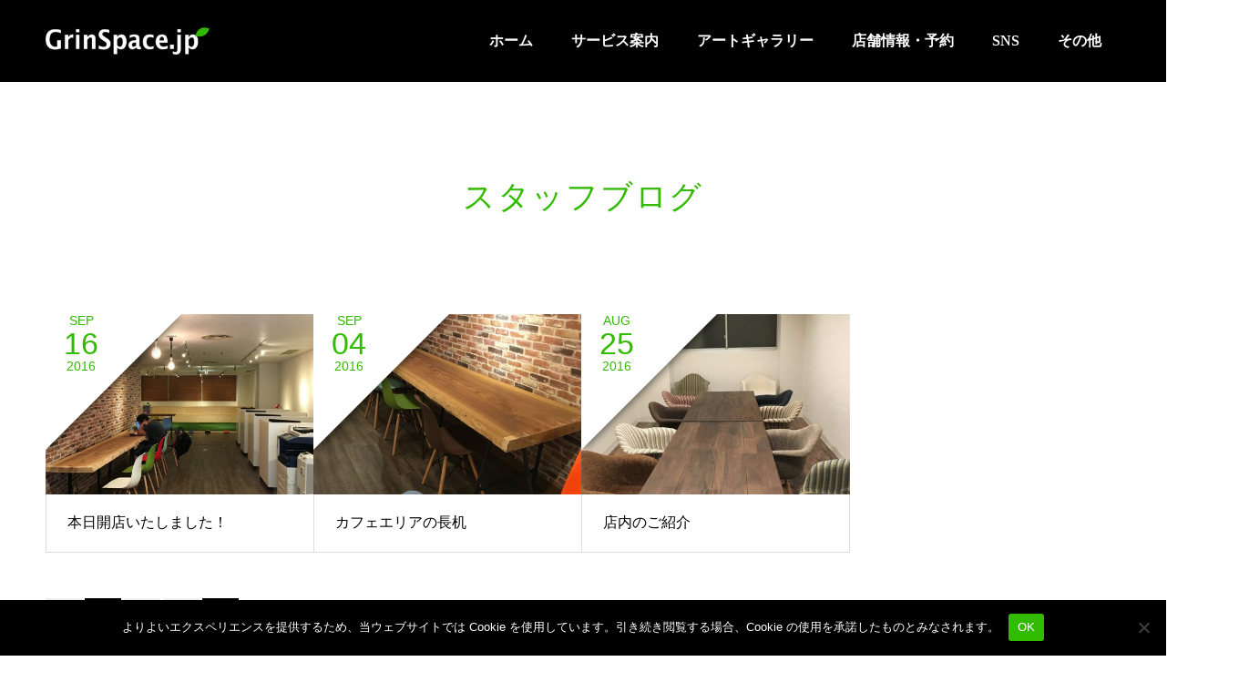

--- FILE ---
content_type: text/html; charset=UTF-8
request_url: https://grinspace.jp/blog/page/42
body_size: 10778
content:
<!doctype html><html dir="ltr" lang="ja" prefix="og: https://ogp.me/ns#" prefix="og: http://ogp.me/ns#"><head><meta charset="UTF-8"><meta name="viewport" content="width=device-width, initial-scale=1"><meta name="description" content="GrinSpace"> <script data-cfasync="false" data-no-defer="1" data-no-minify="1" data-no-optimize="1">var ewww_webp_supported=!1;function check_webp_feature(A,e){var w;e=void 0!==e?e:function(){},ewww_webp_supported?e(ewww_webp_supported):((w=new Image).onload=function(){ewww_webp_supported=0<w.width&&0<w.height,e&&e(ewww_webp_supported)},w.onerror=function(){e&&e(!1)},w.src="data:image/webp;base64,"+{alpha:"UklGRkoAAABXRUJQVlA4WAoAAAAQAAAAAAAAAAAAQUxQSAwAAAARBxAR/Q9ERP8DAABWUDggGAAAABQBAJ0BKgEAAQAAAP4AAA3AAP7mtQAAAA=="}[A])}check_webp_feature("alpha");</script><script data-cfasync="false" data-no-defer="1" data-no-minify="1" data-no-optimize="1">var Arrive=function(c,w){"use strict";if(c.MutationObserver&&"undefined"!=typeof HTMLElement){var r,a=0,u=(r=HTMLElement.prototype.matches||HTMLElement.prototype.webkitMatchesSelector||HTMLElement.prototype.mozMatchesSelector||HTMLElement.prototype.msMatchesSelector,{matchesSelector:function(e,t){return e instanceof HTMLElement&&r.call(e,t)},addMethod:function(e,t,r){var a=e[t];e[t]=function(){return r.length==arguments.length?r.apply(this,arguments):"function"==typeof a?a.apply(this,arguments):void 0}},callCallbacks:function(e,t){t&&t.options.onceOnly&&1==t.firedElems.length&&(e=[e[0]]);for(var r,a=0;r=e[a];a++)r&&r.callback&&r.callback.call(r.elem,r.elem);t&&t.options.onceOnly&&1==t.firedElems.length&&t.me.unbindEventWithSelectorAndCallback.call(t.target,t.selector,t.callback)},checkChildNodesRecursively:function(e,t,r,a){for(var i,n=0;i=e[n];n++)r(i,t,a)&&a.push({callback:t.callback,elem:i}),0<i.childNodes.length&&u.checkChildNodesRecursively(i.childNodes,t,r,a)},mergeArrays:function(e,t){var r,a={};for(r in e)e.hasOwnProperty(r)&&(a[r]=e[r]);for(r in t)t.hasOwnProperty(r)&&(a[r]=t[r]);return a},toElementsArray:function(e){return e=void 0!==e&&("number"!=typeof e.length||e===c)?[e]:e}}),e=(l.prototype.addEvent=function(e,t,r,a){a={target:e,selector:t,options:r,callback:a,firedElems:[]};return this._beforeAdding&&this._beforeAdding(a),this._eventsBucket.push(a),a},l.prototype.removeEvent=function(e){for(var t,r=this._eventsBucket.length-1;t=this._eventsBucket[r];r--)e(t)&&(this._beforeRemoving&&this._beforeRemoving(t),(t=this._eventsBucket.splice(r,1))&&t.length&&(t[0].callback=null))},l.prototype.beforeAdding=function(e){this._beforeAdding=e},l.prototype.beforeRemoving=function(e){this._beforeRemoving=e},l),t=function(i,n){var o=new e,l=this,s={fireOnAttributesModification:!1};return o.beforeAdding(function(t){var e=t.target;e!==c.document&&e!==c||(e=document.getElementsByTagName("html")[0]);var r=new MutationObserver(function(e){n.call(this,e,t)}),a=i(t.options);r.observe(e,a),t.observer=r,t.me=l}),o.beforeRemoving(function(e){e.observer.disconnect()}),this.bindEvent=function(e,t,r){t=u.mergeArrays(s,t);for(var a=u.toElementsArray(this),i=0;i<a.length;i++)o.addEvent(a[i],e,t,r)},this.unbindEvent=function(){var r=u.toElementsArray(this);o.removeEvent(function(e){for(var t=0;t<r.length;t++)if(this===w||e.target===r[t])return!0;return!1})},this.unbindEventWithSelectorOrCallback=function(r){var a=u.toElementsArray(this),i=r,e="function"==typeof r?function(e){for(var t=0;t<a.length;t++)if((this===w||e.target===a[t])&&e.callback===i)return!0;return!1}:function(e){for(var t=0;t<a.length;t++)if((this===w||e.target===a[t])&&e.selector===r)return!0;return!1};o.removeEvent(e)},this.unbindEventWithSelectorAndCallback=function(r,a){var i=u.toElementsArray(this);o.removeEvent(function(e){for(var t=0;t<i.length;t++)if((this===w||e.target===i[t])&&e.selector===r&&e.callback===a)return!0;return!1})},this},i=new function(){var s={fireOnAttributesModification:!1,onceOnly:!1,existing:!1};function n(e,t,r){return!(!u.matchesSelector(e,t.selector)||(e._id===w&&(e._id=a++),-1!=t.firedElems.indexOf(e._id)))&&(t.firedElems.push(e._id),!0)}var c=(i=new t(function(e){var t={attributes:!1,childList:!0,subtree:!0};return e.fireOnAttributesModification&&(t.attributes=!0),t},function(e,i){e.forEach(function(e){var t=e.addedNodes,r=e.target,a=[];null!==t&&0<t.length?u.checkChildNodesRecursively(t,i,n,a):"attributes"===e.type&&n(r,i)&&a.push({callback:i.callback,elem:r}),u.callCallbacks(a,i)})})).bindEvent;return i.bindEvent=function(e,t,r){t=void 0===r?(r=t,s):u.mergeArrays(s,t);var a=u.toElementsArray(this);if(t.existing){for(var i=[],n=0;n<a.length;n++)for(var o=a[n].querySelectorAll(e),l=0;l<o.length;l++)i.push({callback:r,elem:o[l]});if(t.onceOnly&&i.length)return r.call(i[0].elem,i[0].elem);setTimeout(u.callCallbacks,1,i)}c.call(this,e,t,r)},i},o=new function(){var a={};function i(e,t){return u.matchesSelector(e,t.selector)}var n=(o=new t(function(){return{childList:!0,subtree:!0}},function(e,r){e.forEach(function(e){var t=e.removedNodes,e=[];null!==t&&0<t.length&&u.checkChildNodesRecursively(t,r,i,e),u.callCallbacks(e,r)})})).bindEvent;return o.bindEvent=function(e,t,r){t=void 0===r?(r=t,a):u.mergeArrays(a,t),n.call(this,e,t,r)},o};d(HTMLElement.prototype),d(NodeList.prototype),d(HTMLCollection.prototype),d(HTMLDocument.prototype),d(Window.prototype);var n={};return s(i,n,"unbindAllArrive"),s(o,n,"unbindAllLeave"),n}function l(){this._eventsBucket=[],this._beforeAdding=null,this._beforeRemoving=null}function s(e,t,r){u.addMethod(t,r,e.unbindEvent),u.addMethod(t,r,e.unbindEventWithSelectorOrCallback),u.addMethod(t,r,e.unbindEventWithSelectorAndCallback)}function d(e){e.arrive=i.bindEvent,s(i,e,"unbindArrive"),e.leave=o.bindEvent,s(o,e,"unbindLeave")}}(window,void 0),ewww_webp_supported=!1;function check_webp_feature(e,t){var r;ewww_webp_supported?t(ewww_webp_supported):((r=new Image).onload=function(){ewww_webp_supported=0<r.width&&0<r.height,t(ewww_webp_supported)},r.onerror=function(){t(!1)},r.src="data:image/webp;base64,"+{alpha:"UklGRkoAAABXRUJQVlA4WAoAAAAQAAAAAAAAAAAAQUxQSAwAAAARBxAR/Q9ERP8DAABWUDggGAAAABQBAJ0BKgEAAQAAAP4AAA3AAP7mtQAAAA==",animation:"UklGRlIAAABXRUJQVlA4WAoAAAASAAAAAAAAAAAAQU5JTQYAAAD/////AABBTk1GJgAAAAAAAAAAAAAAAAAAAGQAAABWUDhMDQAAAC8AAAAQBxAREYiI/gcA"}[e])}function ewwwLoadImages(e){if(e){for(var t=document.querySelectorAll(".batch-image img, .image-wrapper a, .ngg-pro-masonry-item a, .ngg-galleria-offscreen-seo-wrapper a"),r=0,a=t.length;r<a;r++)ewwwAttr(t[r],"data-src",t[r].getAttribute("data-webp")),ewwwAttr(t[r],"data-thumbnail",t[r].getAttribute("data-webp-thumbnail"));for(var i=document.querySelectorAll("div.woocommerce-product-gallery__image"),r=0,a=i.length;r<a;r++)ewwwAttr(i[r],"data-thumb",i[r].getAttribute("data-webp-thumb"))}for(var n=document.querySelectorAll("video"),r=0,a=n.length;r<a;r++)ewwwAttr(n[r],"poster",e?n[r].getAttribute("data-poster-webp"):n[r].getAttribute("data-poster-image"));for(var o,l=document.querySelectorAll("img.ewww_webp_lazy_load"),r=0,a=l.length;r<a;r++)e&&(ewwwAttr(l[r],"data-lazy-srcset",l[r].getAttribute("data-lazy-srcset-webp")),ewwwAttr(l[r],"data-srcset",l[r].getAttribute("data-srcset-webp")),ewwwAttr(l[r],"data-lazy-src",l[r].getAttribute("data-lazy-src-webp")),ewwwAttr(l[r],"data-src",l[r].getAttribute("data-src-webp")),ewwwAttr(l[r],"data-orig-file",l[r].getAttribute("data-webp-orig-file")),ewwwAttr(l[r],"data-medium-file",l[r].getAttribute("data-webp-medium-file")),ewwwAttr(l[r],"data-large-file",l[r].getAttribute("data-webp-large-file")),null!=(o=l[r].getAttribute("srcset"))&&!1!==o&&o.includes("R0lGOD")&&ewwwAttr(l[r],"src",l[r].getAttribute("data-lazy-src-webp"))),l[r].className=l[r].className.replace(/\bewww_webp_lazy_load\b/,"");for(var s=document.querySelectorAll(".ewww_webp"),r=0,a=s.length;r<a;r++)e?(ewwwAttr(s[r],"srcset",s[r].getAttribute("data-srcset-webp")),ewwwAttr(s[r],"src",s[r].getAttribute("data-src-webp")),ewwwAttr(s[r],"data-orig-file",s[r].getAttribute("data-webp-orig-file")),ewwwAttr(s[r],"data-medium-file",s[r].getAttribute("data-webp-medium-file")),ewwwAttr(s[r],"data-large-file",s[r].getAttribute("data-webp-large-file")),ewwwAttr(s[r],"data-large_image",s[r].getAttribute("data-webp-large_image")),ewwwAttr(s[r],"data-src",s[r].getAttribute("data-webp-src"))):(ewwwAttr(s[r],"srcset",s[r].getAttribute("data-srcset-img")),ewwwAttr(s[r],"src",s[r].getAttribute("data-src-img"))),s[r].className=s[r].className.replace(/\bewww_webp\b/,"ewww_webp_loaded");window.jQuery&&jQuery.fn.isotope&&jQuery.fn.imagesLoaded&&(jQuery(".fusion-posts-container-infinite").imagesLoaded(function(){jQuery(".fusion-posts-container-infinite").hasClass("isotope")&&jQuery(".fusion-posts-container-infinite").isotope()}),jQuery(".fusion-portfolio:not(.fusion-recent-works) .fusion-portfolio-wrapper").imagesLoaded(function(){jQuery(".fusion-portfolio:not(.fusion-recent-works) .fusion-portfolio-wrapper").isotope()}))}function ewwwWebPInit(e){ewwwLoadImages(e),ewwwNggLoadGalleries(e),document.arrive(".ewww_webp",function(){ewwwLoadImages(e)}),document.arrive(".ewww_webp_lazy_load",function(){ewwwLoadImages(e)}),document.arrive("videos",function(){ewwwLoadImages(e)}),"loading"==document.readyState?document.addEventListener("DOMContentLoaded",ewwwJSONParserInit):("undefined"!=typeof galleries&&ewwwNggParseGalleries(e),ewwwWooParseVariations(e))}function ewwwAttr(e,t,r){null!=r&&!1!==r&&e.setAttribute(t,r)}function ewwwJSONParserInit(){"undefined"!=typeof galleries&&check_webp_feature("alpha",ewwwNggParseGalleries),check_webp_feature("alpha",ewwwWooParseVariations)}function ewwwWooParseVariations(e){if(e)for(var t=document.querySelectorAll("form.variations_form"),r=0,a=t.length;r<a;r++){var i=t[r].getAttribute("data-product_variations"),n=!1;try{for(var o in i=JSON.parse(i))void 0!==i[o]&&void 0!==i[o].image&&(void 0!==i[o].image.src_webp&&(i[o].image.src=i[o].image.src_webp,n=!0),void 0!==i[o].image.srcset_webp&&(i[o].image.srcset=i[o].image.srcset_webp,n=!0),void 0!==i[o].image.full_src_webp&&(i[o].image.full_src=i[o].image.full_src_webp,n=!0),void 0!==i[o].image.gallery_thumbnail_src_webp&&(i[o].image.gallery_thumbnail_src=i[o].image.gallery_thumbnail_src_webp,n=!0),void 0!==i[o].image.thumb_src_webp&&(i[o].image.thumb_src=i[o].image.thumb_src_webp,n=!0));n&&ewwwAttr(t[r],"data-product_variations",JSON.stringify(i))}catch(e){}}}function ewwwNggParseGalleries(e){if(e)for(var t in galleries){var r=galleries[t];galleries[t].images_list=ewwwNggParseImageList(r.images_list)}}function ewwwNggLoadGalleries(e){e&&document.addEventListener("ngg.galleria.themeadded",function(e,t){window.ngg_galleria._create_backup=window.ngg_galleria.create,window.ngg_galleria.create=function(e,t){var r=$(e).data("id");return galleries["gallery_"+r].images_list=ewwwNggParseImageList(galleries["gallery_"+r].images_list),window.ngg_galleria._create_backup(e,t)}})}function ewwwNggParseImageList(e){for(var t in e){var r=e[t];if(void 0!==r["image-webp"]&&(e[t].image=r["image-webp"],delete e[t]["image-webp"]),void 0!==r["thumb-webp"]&&(e[t].thumb=r["thumb-webp"],delete e[t]["thumb-webp"]),void 0!==r.full_image_webp&&(e[t].full_image=r.full_image_webp,delete e[t].full_image_webp),void 0!==r.srcsets)for(var a in r.srcsets)nggSrcset=r.srcsets[a],void 0!==r.srcsets[a+"-webp"]&&(e[t].srcsets[a]=r.srcsets[a+"-webp"],delete e[t].srcsets[a+"-webp"]);if(void 0!==r.full_srcsets)for(var i in r.full_srcsets)nggFSrcset=r.full_srcsets[i],void 0!==r.full_srcsets[i+"-webp"]&&(e[t].full_srcsets[i]=r.full_srcsets[i+"-webp"],delete e[t].full_srcsets[i+"-webp"])}return e}check_webp_feature("alpha",ewwwWebPInit);</script><!-- <link media="all" href="https://grinspace.jp/wp-content/cache/autoptimize/css/autoptimize_20ddce25998ee2a8ed5ce7cb3a2eff07.css" rel="stylesheet"> -->
<link rel="stylesheet" type="text/css" href="//grinspace.jp/wp-content/cache/wpfc-minified/dsc0aopf/fj152.css" media="all"/><title>ブログ一覧 - GrinSpace - Page 42</title><meta name="description" content="- Page 42" /><meta name="robots" content="noindex, nofollow, max-image-preview:large" /><meta name="author" content="a.fujita"/><link rel="canonical" href="https://grinspace.jp/blog" /><link rel="prev" href="https://grinspace.jp/blog/page/41" /><meta name="generator" content="All in One SEO (AIOSEO) 4.8.1.1" /><meta property="og:locale" content="ja_JP" /><meta property="og:site_name" content="GrinSpace - GrinSpace" /><meta property="og:type" content="article" /><meta property="og:title" content="ブログ一覧 - GrinSpace - Page 42" /><meta property="og:description" content="- Page 42" /><meta property="og:url" content="https://grinspace.jp/blog" /><meta property="og:image" content="https://grinspace.jp/wp-content/uploads/2022/08/アセット-1-8.png" /><meta property="og:image:secure_url" content="https://grinspace.jp/wp-content/uploads/2022/08/アセット-1-8.png" /><meta property="og:image:width" content="329" /><meta property="og:image:height" content="386" /><meta property="article:published_time" content="2022-07-14T05:26:56+00:00" /><meta property="article:modified_time" content="2022-08-02T14:21:21+00:00" /><meta property="article:publisher" content="https://www.facebook.com/grinspace/" /><meta name="twitter:card" content="summary" /><meta name="twitter:site" content="@grinspace" /><meta name="twitter:title" content="ブログ一覧 - GrinSpace - Page 42" /><meta name="twitter:description" content="- Page 42" /><meta name="twitter:creator" content="@grinspace" /><meta name="twitter:image" content="https://grinspace.jp/wp-content/uploads/2022/08/アセット-1-8.png" /> <script type="application/ld+json" class="aioseo-schema">{"@context":"https:\/\/schema.org","@graph":[{"@type":"BreadcrumbList","@id":"https:\/\/grinspace.jp\/blog\/page\/42#breadcrumblist","itemListElement":[{"@type":"ListItem","@id":"https:\/\/grinspace.jp\/#listItem","position":1,"name":"\u5bb6","item":"https:\/\/grinspace.jp\/","nextItem":{"@type":"ListItem","@id":"https:\/\/grinspace.jp\/blog#listItem","name":"\u30d6\u30ed\u30b0\u4e00\u89a7"}},{"@type":"ListItem","@id":"https:\/\/grinspace.jp\/blog#listItem","position":2,"name":"\u30d6\u30ed\u30b0\u4e00\u89a7","previousItem":{"@type":"ListItem","@id":"https:\/\/grinspace.jp\/#listItem","name":"\u5bb6"}}]},{"@type":"CollectionPage","@id":"https:\/\/grinspace.jp\/blog\/page\/42#collectionpage","url":"https:\/\/grinspace.jp\/blog\/page\/42","name":"\u30d6\u30ed\u30b0\u4e00\u89a7 - GrinSpace - Page 42","description":"- Page 42","inLanguage":"ja","isPartOf":{"@id":"https:\/\/grinspace.jp\/#website"},"breadcrumb":{"@id":"https:\/\/grinspace.jp\/blog\/page\/42#breadcrumblist"}},{"@type":"Organization","@id":"https:\/\/grinspace.jp\/#organization","name":"GrinSpace","description":"GrinSpace","url":"https:\/\/grinspace.jp\/","logo":{"@type":"ImageObject","url":"https:\/\/grinspace.jp\/wp-content\/uploads\/2022\/10\/8.webp","@id":"https:\/\/grinspace.jp\/blog\/page\/42\/#organizationLogo","width":300,"height":50,"caption":"logo"},"image":{"@id":"https:\/\/grinspace.jp\/blog\/page\/42\/#organizationLogo"},"sameAs":["https:\/\/www.facebook.com\/grinspace\/","https:\/\/twitter.com\/grinspace","https:\/\/www.instagram.com\/grinspace.jp\/"]},{"@type":"WebSite","@id":"https:\/\/grinspace.jp\/#website","url":"https:\/\/grinspace.jp\/","name":"GrinSpace","description":"GrinSpace","inLanguage":"ja","publisher":{"@id":"https:\/\/grinspace.jp\/#organization"}}]}</script>    <script data-cfasync="false" data-pagespeed-no-defer>var gtm4wp_datalayer_name = "dataLayer";
var dataLayer = dataLayer || [];</script> <link rel='dns-prefetch' href='//www.googletagmanager.com' /><link rel="alternate" type="application/rss+xml" title="GrinSpace &raquo; フィード" href="https://grinspace.jp/feed" /><link rel="alternate" type="application/rss+xml" title="GrinSpace &raquo; コメントフィード" href="https://grinspace.jp/comments/feed" />  <script type="text/javascript" id="cookie-notice-front-js-before">var cnArgs = {"ajaxUrl":"https:\/\/grinspace.jp\/wp-admin\/admin-ajax.php","nonce":"d34d77acaa","hideEffect":"fade","position":"bottom","onScroll":false,"onScrollOffset":100,"onClick":false,"cookieName":"cookie_notice_accepted","cookieTime":31536000,"cookieTimeRejected":31536000,"globalCookie":false,"redirection":false,"cache":false,"revokeCookies":false,"revokeCookiesOpt":"automatic"};
//# sourceURL=cookie-notice-front-js-before</script> <script type="text/javascript" src="https://grinspace.jp/wp-includes/js/jquery/jquery.min.js?ver=3.7.1" id="jquery-core-js"></script> 
<script type="text/javascript" src="https://www.googletagmanager.com/gtag/js?id=GT-T9H3K4X" id="google_gtagjs-js" async></script> <link rel="https://api.w.org/" href="https://grinspace.jp/wp-json/" /><meta name="generator" content="Site Kit by Google 1.170.0" />  <script data-cfasync="false" data-pagespeed-no-defer>var dataLayer_content = {"pagePostType":"bloghome"};
dataLayer.push( dataLayer_content );</script> <script data-cfasync="false">(function(w,d,s,l,i){w[l]=w[l]||[];w[l].push({'gtm.start':
new Date().getTime(),event:'gtm.js'});var f=d.getElementsByTagName(s)[0],
j=d.createElement(s),dl=l!='dataLayer'?'&l='+l:'';j.async=true;j.src=
'//www.googletagmanager.com/gtm.js?id='+i+dl;f.parentNode.insertBefore(j,f);
})(window,document,'script','dataLayer','GTM-P468BNW');</script> <link rel="shortcut icon" href="https://grinspace.jp/wp-content/uploads/2022/08/アセット-1-8.png"><style>.c-comment__form-submit:hover,.p-cb__item-btn a,.c-pw__btn,.p-readmore__btn,.p-pager span,.p-page-links a,.p-pagetop,.p-widget__title,.p-entry__meta,.p-headline,.p-article06__cat,.p-nav02__item-upper,.p-page-header__title,.p-plan__title,.p-btn{background: #000000}.c-pw__btn:hover,.p-cb__item-btn a:hover,.p-pagetop:focus,.p-pagetop:hover,.p-readmore__btn:hover,.p-page-links > span,.p-page-links a:hover,.p-pager a:hover,.p-entry__meta a:hover,.p-article06__cat:hover,.p-interview__cat:hover,.p-nav02__item-upper:hover,.p-btn:hover{background: #31bc00}.p-archive-header__title,.p-article01__title a:hover,.p-article01__cat a:hover,.p-article04__title a:hover,.p-faq__cat,.p-faq__list dt:hover,.p-triangle,.p-article06__title a:hover,.p-interview__faq dt,.p-nav02__item-lower:hover .p-nav02__item-title,.p-article07 a:hover,.p-article07__title,.p-block01__title,.p-block01__lower-title,.p-block02__item-title,.p-block03__item-title,.p-block04__title,.p-index-content02__title,.p-article09 a:hover .p-article09__title,.p-index-content06__title,.p-plan-table01__price,.p-plan__catch,.p-plan__notice-title,.p-spec__title,.p-widget a:hover{color: #31bc00}.p-entry__body a,.custom-html-widget a{color: #000000}body{font-family: "Times New Roman", "游明朝", "Yu Mincho", "游明朝体", "YuMincho", "ヒラギノ明朝 Pro W3", "Hiragino Mincho Pro", "HiraMinProN-W3", "HGS明朝E", "ＭＳ Ｐ明朝", "MS PMincho", serif; font-weight: 500}.c-logo,.p-page-header__title,.p-page-header__desc,.p-archive-header__title,.p-faq__cat,.p-interview__title,.p-footer-link__title,.p-block01__title,.p-block04__title,.p-index-content02__title,.p-headline02__title,.p-index-content01__title,.p-index-content06__title,.p-index-content07__title,.p-index-content09__title,.p-plan__title,.p-plan__catch,.p-header-content__title,.p-spec__title{font-family: "Times New Roman", "游明朝", "Yu Mincho", "游明朝体", "YuMincho", "ヒラギノ明朝 Pro W3", "Hiragino Mincho Pro", "HiraMinProN-W3", "HGS明朝E", "ＭＳ Ｐ明朝", "MS PMincho", serif; font-weight: 500}.p-page-header__title{transition-delay: 3s}.p-hover-effect--type1:hover img{-webkit-transform: scale(1.2);transform: scale(1.2)}.l-header{background: rgba(0, 0, 0, 1.000000)}.l-header--fixed.is-active{background: rgba(0, 0, 0, 0.800000)}.p-menu-btn{color: #ffffff}.p-global-nav > ul > li > a{color: #ffffff}.p-global-nav > ul > li > a:hover{color: #31bc00}.p-global-nav .sub-menu a{background: #31bc00;color: #ffffff}.p-global-nav .sub-menu a:hover{background: #000000;color: #ffffff}.p-global-nav .menu-item-has-children > a > .p-global-nav__toggle::before{border-color: #ffffff}.p-footer-link{background-image: url(https://grinspace.jp/wp-content/uploads/2022/07/24201344_m.jpg)}.p-footer-link::before{background: rgba(0,0,0, 0.400000)}.p-info{background: #000000;color: #ffffff}.p-info__logo{font-size: 25px}.p-footer-nav{background: #000000;color: #ffffff}.p-footer-nav a{color: #ffffff}.p-footer-nav a:hover{color: #31bc00}.p-copyright{background: #000000}.p-page-header::before{background: rgba(0, 0, 0, 0.3)}.p-page-header__desc{color: #ffffff;font-size: 40px}@media screen and (max-width: 1199px) {.l-header{background: #000000}.l-header--fixed.is-active{background: #000000}.p-global-nav{background: rgba(0,0,0, 1)}.p-global-nav > ul > li > a,.p-global-nav > ul > li > a:hover,.p-global-nav a,.p-global-nav a:hover,.p-global-nav .sub-menu a,.p-global-nav .sub-menu a:hover{color: #ffffff!important}.p-global-nav .menu-item-has-children > a > .sub-menu-toggle::before{border-color: #ffffff}}@media screen and (max-width: 767px) {.p-page-header__desc{font-size: 18px}}.c-load--type1 { border: 3px solid rgba(0, 0, 0, 0.2); border-top-color: #000000; }</style><meta name="format-detection" content="telephone=no"><noscript><style>.lazyload[data-src]{display:none !important;}</style></noscript><link rel="icon" href="https://grinspace.jp/wp-content/uploads/2022/08/アセット-1-8-130x130.png" sizes="32x32" /><link rel="icon" href="https://grinspace.jp/wp-content/uploads/2022/08/アセット-1-8-240x240.png" sizes="192x192" /><link rel="apple-touch-icon" href="https://grinspace.jp/wp-content/uploads/2022/08/アセット-1-8-240x240.png" /><meta name="msapplication-TileImage" content="https://grinspace.jp/wp-content/uploads/2022/08/アセット-1-8-300x300.png" /></head><body class="blog paged wp-custom-logo paged-42 wp-theme-switch_tcd063 cookies-not-set">
<script data-cfasync="false" data-no-defer="1" data-no-minify="1" data-no-optimize="1">if(typeof ewww_webp_supported==="undefined"){var ewww_webp_supported=!1}if(ewww_webp_supported){document.body.classList.add("webp-support")}</script><div id="site_loader_overlay"><div id="site_loader_animation" class="c-load--type1"></div></div><header id="js-header" class="l-header l-header--fixed"><div class="l-header__inner l-inner"><div class="l-header__logo c-logo"> <a href="https://grinspace.jp/"> <img src="[data-uri]" alt="GrinSpace" data-src="https://grinspace.jp/wp-content/uploads/2022/10/8.webp" decoding="async" class="lazyload" width="300" height="50" data-eio-rwidth="300" data-eio-rheight="50"><noscript><img src="https://grinspace.jp/wp-content/uploads/2022/10/8.webp" alt="GrinSpace" data-eio="l"></noscript> </a></div> <button id="js-menu-btn" class="p-menu-btn c-menu-btn"></button><nav id="js-global-nav" class="p-global-nav"><ul id="menu-%e3%82%b0%e3%83%ad%e3%83%bc%e3%83%90%e3%83%ab%e3%83%a1%e3%83%8b%e3%83%a5%e3%83%bc" class="menu"><li id="menu-item-2553" class="menu-item menu-item-type-custom menu-item-object-custom menu-item-home menu-item-2553"><a href="https://grinspace.jp/">ホーム<span class="p-global-nav__toggle"></span></a></li><li id="menu-item-5102" class="menu-item menu-item-type-custom menu-item-object-custom menu-item-has-children menu-item-5102"><a href="#">サービス案内<span class="p-global-nav__toggle"></span></a><ul class="sub-menu"><li id="menu-item-2973" class="menu-item menu-item-type-custom menu-item-object-custom menu-item-2973"><a href="https://grinspace.jp/service/">サービス<span class="p-global-nav__toggle"></span></a></li><li id="menu-item-2555" class="menu-item menu-item-type-custom menu-item-object-custom menu-item-2555"><a href="https://grinspace.jp/charge/">プラン・料金<span class="p-global-nav__toggle"></span></a></li></ul></li><li id="menu-item-4620" class="menu-item menu-item-type-custom menu-item-object-custom menu-item-has-children menu-item-4620"><a href="#">アートギャラリー<span class="p-global-nav__toggle"></span></a><ul class="sub-menu"><li id="menu-item-4841" class="menu-item menu-item-type-post_type menu-item-object-page menu-item-4841"><a href="https://grinspace.jp/art-gallery">アートギャラリーについて<span class="p-global-nav__toggle"></span></a></li><li id="menu-item-4840" class="menu-item menu-item-type-post_type menu-item-object-page menu-item-4840"><a href="https://grinspace.jp/art-work">展示作品<span class="p-global-nav__toggle"></span></a></li></ul></li><li id="menu-item-5103" class="menu-item menu-item-type-custom menu-item-object-custom menu-item-has-children menu-item-5103"><a href="#">店舗情報・予約<span class="p-global-nav__toggle"></span></a><ul class="sub-menu"><li id="menu-item-2588" class="menu-item menu-item-type-custom menu-item-object-custom menu-item-2588"><a href="https://grinspace.jp/facility/">店内情報<span class="p-global-nav__toggle"></span></a></li><li id="menu-item-2557" class="menu-item menu-item-type-custom menu-item-object-custom menu-item-2557"><a href="https://grinspace.jp/access/">アクセス<span class="p-global-nav__toggle"></span></a></li><li id="menu-item-2579" class="menu-item menu-item-type-custom menu-item-object-custom menu-item-2579"><a href="https://grinspace.jp/reserve/">予約<span class="p-global-nav__toggle"></span></a></li></ul></li><li id="menu-item-5129" class="menu-item menu-item-type-custom menu-item-object-custom menu-item-has-children menu-item-5129"><a href="#">SNS<span class="p-global-nav__toggle"></span></a><ul class="sub-menu"><li id="menu-item-2556" class="menu-item menu-item-type-custom menu-item-object-custom menu-item-2556"><a href="https://grinspace.jp/blog/">ブログ<span class="p-global-nav__toggle"></span></a></li><li id="menu-item-5132" class="menu-item menu-item-type-custom menu-item-object-custom menu-item-5132"><a href="https://www.instagram.com/grinspace.jp/">Instagram<span class="p-global-nav__toggle"></span></a></li><li id="menu-item-5131" class="menu-item menu-item-type-custom menu-item-object-custom menu-item-5131"><a href="https://x.com/grinspace">X<span class="p-global-nav__toggle"></span></a></li><li id="menu-item-5130" class="menu-item menu-item-type-custom menu-item-object-custom menu-item-5130"><a href="https://www.facebook.com/grinspace/">Facebook<span class="p-global-nav__toggle"></span></a></li></ul></li><li id="menu-item-4073" class="menu-item menu-item-type-custom menu-item-object-custom menu-item-has-children menu-item-4073"><a href="#">その他<span class="p-global-nav__toggle"></span></a><ul class="sub-menu"><li id="menu-item-2618" class="menu-item menu-item-type-custom menu-item-object-custom menu-item-2618"><a href="https://grinspace.jp/contact/">お問い合わせ<span class="p-global-nav__toggle"></span></a></li><li id="menu-item-2600" class="menu-item menu-item-type-custom menu-item-object-custom menu-item-2600"><a href="https://grinspace.jp/faq/">よくある質問<span class="p-global-nav__toggle"></span></a></li><li id="menu-item-2647" class="menu-item menu-item-type-custom menu-item-object-custom menu-item-2647"><a href="https://grinspace.jp/terms/">利用規約<span class="p-global-nav__toggle"></span></a></li><li id="menu-item-2661" class="menu-item menu-item-type-custom menu-item-object-custom menu-item-2661"><a href="https://grinspace.jp/privacy/">プライバシーポリシー<span class="p-global-nav__toggle"></span></a></li><li id="menu-item-2672" class="menu-item menu-item-type-custom menu-item-object-custom menu-item-2672"><a href="https://grinleap.co.jp/">運営会社<span class="p-global-nav__toggle"></span></a></li></ul></li></ul></nav></div></header><main class="l-main"><header id="js-page-header" class="p-page-header"><h1 class="p-page-header__title">BLOG</h1><div class="p-page-header__inner l-inner"><p id="js-page-header__desc" class="p-page-header__desc"><span>伝えたいことそのままに</span></p></div><div id="js-page-header__img" class="p-page-header__img p-page-header__img--type3"> <img src="[data-uri]" alt="" data-src="https://grinspace.jp/wp-content/uploads/2022/08/24130689_m-1.jpg" decoding="async" class="lazyload" width="1920" height="1433" data-eio-rwidth="1920" data-eio-rheight="1433"><noscript><img src="https://grinspace.jp/wp-content/uploads/2022/08/24130689_m-1.jpg" alt="" data-eio="l"></noscript></div></header><div class="l-contents l-inner"><div class="l-primary"><div class="p-archive-header"><h2 class="p-archive-header__title">スタッフブログ</h2></div><div class="p-blog-list"><article class="p-blog-list__item p-article01"><div class="p-article01__date p-triangle"> <time class="p-date" datetime="2016-09-16"> <span class="p-date__month">SEP</span> <span class="p-date__day">16</span> 2016 </time></div> <a class="p-article01__img p-hover-effect--type1" href="https://grinspace.jp/2016/09/16/%e6%9c%ac%e6%97%a5%e9%96%8b%e5%ba%97%e3%81%84%e3%81%9f%e3%81%97%e3%81%be%e3%81%97%e3%81%9f%ef%bc%81" title="本日開店いたしました！"> <img width="590" height="380" src="[data-uri]" class="attachment-size1 size-size1 wp-post-image lazyload" alt="" decoding="async" fetchpriority="high"   data-src="https://grinspace.jp/wp-content/uploads/2016/09/IMG_2293-2-590x380.jpg" data-srcset="https://grinspace.jp/wp-content/uploads/2016/09/IMG_2293-2-590x380.jpg 590w, https://grinspace.jp/wp-content/uploads/2016/09/IMG_2293-2-740x476.jpg 740w" data-sizes="auto" data-eio-rwidth="590" data-eio-rheight="380" /><noscript><img width="590" height="380" src="https://grinspace.jp/wp-content/uploads/2016/09/IMG_2293-2-590x380.jpg" class="attachment-size1 size-size1 wp-post-image" alt="" decoding="async" fetchpriority="high" srcset="https://grinspace.jp/wp-content/uploads/2016/09/IMG_2293-2-590x380.jpg 590w, https://grinspace.jp/wp-content/uploads/2016/09/IMG_2293-2-740x476.jpg 740w" sizes="(max-width: 590px) 100vw, 590px" data-eio="l" /></noscript> </a><div class="p-article01__content"><h3 class="p-article01__title"> <a href="https://grinspace.jp/2016/09/16/%e6%9c%ac%e6%97%a5%e9%96%8b%e5%ba%97%e3%81%84%e3%81%9f%e3%81%97%e3%81%be%e3%81%97%e3%81%9f%ef%bc%81" title="本日開店いたしました！">本日開店いたしました！</a></h3></div></article><article class="p-blog-list__item p-article01"><div class="p-article01__date p-triangle"> <time class="p-date" datetime="2016-09-04"> <span class="p-date__month">SEP</span> <span class="p-date__day">04</span> 2016 </time></div> <a class="p-article01__img p-hover-effect--type1" href="https://grinspace.jp/2016/09/04/%e3%82%ab%e3%83%95%e3%82%a7%e3%82%a8%e3%83%aa%e3%82%a2%e3%81%ae%e9%95%b7%e6%9c%ba" title="カフェエリアの長机"> <img width="590" height="380" src="[data-uri]" class="attachment-size1 size-size1 wp-post-image lazyload" alt="" decoding="async"   data-src="https://grinspace.jp/wp-content/uploads/2016/09/IMG_2133-e1472916142527-590x380.jpg" data-srcset="https://grinspace.jp/wp-content/uploads/2016/09/IMG_2133-e1472916142527-590x380.jpg 590w, https://grinspace.jp/wp-content/uploads/2016/09/IMG_2133-e1472916142527-740x476.jpg 740w" data-sizes="auto" data-eio-rwidth="590" data-eio-rheight="380" /><noscript><img width="590" height="380" src="https://grinspace.jp/wp-content/uploads/2016/09/IMG_2133-e1472916142527-590x380.jpg" class="attachment-size1 size-size1 wp-post-image" alt="" decoding="async" srcset="https://grinspace.jp/wp-content/uploads/2016/09/IMG_2133-e1472916142527-590x380.jpg 590w, https://grinspace.jp/wp-content/uploads/2016/09/IMG_2133-e1472916142527-740x476.jpg 740w" sizes="(max-width: 590px) 100vw, 590px" data-eio="l" /></noscript> </a><div class="p-article01__content"><h3 class="p-article01__title"> <a href="https://grinspace.jp/2016/09/04/%e3%82%ab%e3%83%95%e3%82%a7%e3%82%a8%e3%83%aa%e3%82%a2%e3%81%ae%e9%95%b7%e6%9c%ba" title="カフェエリアの長机">カフェエリアの長机</a></h3></div></article><article class="p-blog-list__item p-article01"><div class="p-article01__date p-triangle"> <time class="p-date" datetime="2016-08-25"> <span class="p-date__month">AUG</span> <span class="p-date__day">25</span> 2016 </time></div> <a class="p-article01__img p-hover-effect--type1" href="https://grinspace.jp/2016/08/25/%e5%ba%97%e5%86%85%e3%81%ae%e3%81%94%e7%b4%b9%e4%bb%8b" title="店内のご紹介"> <img width="590" height="380" src="[data-uri]" class="attachment-size1 size-size1 wp-post-image lazyload" alt="" decoding="async" data-src="https://grinspace.jp/wp-content/uploads/2016/08/IMG_2099-e1472050410654-590x380.jpg" data-eio-rwidth="590" data-eio-rheight="380" /><noscript><img width="590" height="380" src="https://grinspace.jp/wp-content/uploads/2016/08/IMG_2099-e1472050410654-590x380.jpg" class="attachment-size1 size-size1 wp-post-image" alt="" decoding="async" data-eio="l" /></noscript> </a><div class="p-article01__content"><h3 class="p-article01__title"> <a href="https://grinspace.jp/2016/08/25/%e5%ba%97%e5%86%85%e3%81%ae%e3%81%94%e7%b4%b9%e4%bb%8b" title="店内のご紹介">店内のご紹介</a></h3></div></article></div><ul class="p-pager"><li class="p-pager__item"><a class="page-numbers" href="https://grinspace.jp/blog/">1</a></li><li class="p-pager__item"><span class="page-numbers dots">&hellip;</span></li><li class="p-pager__item"><a class="page-numbers" href="https://grinspace.jp/blog/page/40">40</a></li><li class="p-pager__item"><a class="page-numbers" href="https://grinspace.jp/blog/page/41">41</a></li><li class="p-pager__item"><span aria-current="page" class="page-numbers current">42</span></li></ul></div></div></main><footer class="l-footer"><section id="js-footer-link" class="p-footer-link p-footer-link--img"><div class="p-footer-link__inner l-inner"><h2 class="p-footer-link__title">広告置いてみませんか？</h2><p class="p-footer-link__desc">ビジネスマンやエンジニアの方、海外からのお客様、学生の方まで様々なお客様が多く通る外堀通り沿いにチラシを置くことができます。<br /> GrinSpace店頭のラックに置くチラシ・パンフレットやポップ広告を募集しています。<br /> イベントなどのPR活動に役立つこと間違いなしです。</p><ul class="p-footer-link__list"><li class="p-footer-link__list-item p-article07"> <a class="p-hover-effect--type1" href="https://grinspace.jp/charge#ad-area"> <span class="p-article07__title">詳細はこちら</span> <img src="[data-uri]" alt="advertisement" data-src="https://grinspace.jp/wp-content/uploads/2022/07/24201344_m.jpg" decoding="async" class="lazyload" width="1920" height="1080" data-eio-rwidth="1920" data-eio-rheight="1080"><noscript><img src="https://grinspace.jp/wp-content/uploads/2022/07/24201344_m.jpg" alt="advertisement" data-eio="l"></noscript> </a></li></ul></div></section><div class="p-info"><div class="p-info__inner l-inner"><div class="p-info__logo c-logo"> <a href="https://grinspace.jp/"> <img src="[data-uri]" alt="GrinSpace" data-src="https://grinspace.jp/wp-content/uploads/2022/07/アセット-7-8.png" decoding="async" class="lazyload" width="853" height="141" data-eio-rwidth="853" data-eio-rheight="141"><noscript><img src="https://grinspace.jp/wp-content/uploads/2022/07/アセット-7-8.png" alt="GrinSpace" data-eio="l"></noscript> </a></div><p class="p-info__address "><meta name="format-detection" content="telephone=no">〒101-0021<br /> 東京都千代田区外神田2丁目2-18東信お茶の水ビル 1F<br /> TEL：03-3527-1154<br /> 営業時間　平日　　10:00 - 18:00<br /> 　　　　　土日祝　10:00 - 18:00</p><ul class="p-social-nav"></ul></div></div><ul id="menu-%e3%82%b0%e3%83%ad%e3%83%bc%e3%83%90%e3%83%ab%e3%83%a1%e3%83%8b%e3%83%a5%e3%83%bc-1" class="p-footer-nav"><li class="menu-item menu-item-type-custom menu-item-object-custom menu-item-home menu-item-2553"><a href="https://grinspace.jp/">ホーム</a></li><li class="menu-item menu-item-type-custom menu-item-object-custom menu-item-5102"><a href="#">サービス案内</a></li><li class="menu-item menu-item-type-custom menu-item-object-custom menu-item-4620"><a href="#">アートギャラリー</a></li><li class="menu-item menu-item-type-custom menu-item-object-custom menu-item-5103"><a href="#">店舗情報・予約</a></li><li class="menu-item menu-item-type-custom menu-item-object-custom menu-item-5129"><a href="#">SNS</a></li><li class="menu-item menu-item-type-custom menu-item-object-custom menu-item-4073"><a href="#">その他</a></li></ul><p class="p-copyright"> <small>Copyright &copy; GrinSpace All Rights Reserved.</small></p> <button id="js-pagetop" class="p-pagetop"></button></footer> <script type="speculationrules">{"prefetch":[{"source":"document","where":{"and":[{"href_matches":"/*"},{"not":{"href_matches":["/wp-*.php","/wp-admin/*","/wp-content/uploads/*","/wp-content/*","/wp-content/plugins/*","/wp-content/themes/switch_tcd063/*","/*\\?(.+)"]}},{"not":{"selector_matches":"a[rel~=\"nofollow\"]"}},{"not":{"selector_matches":".no-prefetch, .no-prefetch a"}}]},"eagerness":"conservative"}]}</script>  <noscript><iframe src="https://www.googletagmanager.com/ns.html?id=GTM-P468BNW" height="0" width="0" style="display:none;visibility:hidden" aria-hidden="true"></iframe></noscript></div><div id="cookie-notice" role="dialog" class="cookie-notice-hidden cookie-revoke-hidden cn-position-bottom" aria-label="Cookie Notice" style="background-color: rgba(0,0,0,1);"><div class="cookie-notice-container" style="color: #ffffff"><span id="cn-notice-text" class="cn-text-container">よりよいエクスペリエンスを提供するため、当ウェブサイトでは Cookie を使用しています。引き続き閲覧する場合、Cookie の使用を承諾したものとみなされます。</span><span id="cn-notice-buttons" class="cn-buttons-container"><a href="#" id="cn-accept-cookie" data-cookie-set="accept" class="cn-set-cookie cn-button" aria-label="OK" style="background-color: #31bc00">OK</a></span><span id="cn-close-notice" data-cookie-set="accept" class="cn-close-icon" title="いいえ"></span></div></div> <script defer src="https://grinspace.jp/wp-content/cache/autoptimize/js/autoptimize_0fcc96ef20078b18787b15ee76b99523.js"></script></body></html><!-- WP Fastest Cache file was created in 0.343 seconds, on 2026年1月17日 @ 9:47 AM --><!-- via php -->